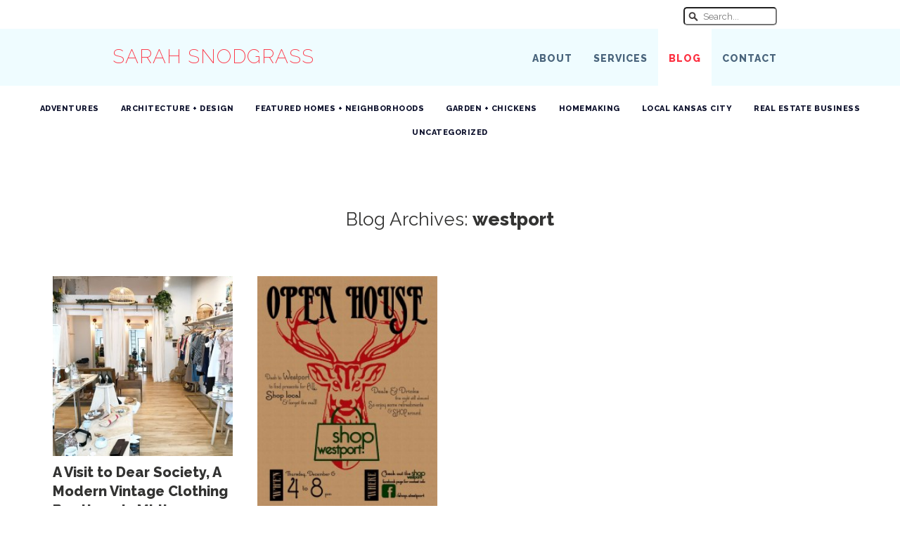

--- FILE ---
content_type: text/html; charset=UTF-8
request_url: https://sarahsnodgrass.com/blog/tag/westport/
body_size: 4898
content:
<!DOCTYPE html>
<!--[if lt IE 7]>      <html class="no-js lt-ie9 lt-ie8 lt-ie7"> <![endif]-->
<!--[if IE 7]>         <html class="no-js lt-ie9 lt-ie8"> <![endif]-->
<!--[if IE 8]>         <html class="no-js lt-ie9"> <![endif]-->
<!--[if gt IE 8]><!--> <html class="no-js"> <!--<![endif]-->
    <head>
        <meta charset="utf-8">
        <meta http-equiv="X-UA-Compatible" content="IE=edge">
        <title>westport | </title>
        <meta name="description" content="Last weekend, a friend and I went shopping at Dear Society, a modern vintage boutique located in Midtown Kansas City. Its the kind of place you can ..." />        <meta name="viewport" content="width=device-width, initial-scale=1">
		<link rel="profile" href="http://gmpg.org/xfn/11" />
		<meta property="twitter:account_id" content="33589132" />
		<link rel="pingback" href="https://sarahsnodgrass.com/blog/xmlrpc.php" />
		<link rel="stylesheet" href="https://sarahsnodgrass.com/blog/wp-content/themes/sarah2013/style.css" type="text/css" media="screen" />
        <script src="https://sarahsnodgrass.com/blog/wp-content/themes/sarah2013/js/vendor/modernizr-2.6.2.min.js"></script>
		<meta name='robots' content='max-image-preview:large' />
<link rel='dns-prefetch' href='//ajax.googleapis.com' />
<link rel='dns-prefetch' href='//s.w.org' />
<link rel="alternate" type="application/rss+xml" title="At Home in Kansas City with Sarah Snodgrass &raquo; westport Tag Feed" href="https://sarahsnodgrass.com/blog/tag/westport/feed/" />
<script type="text/javascript">
window._wpemojiSettings = {"baseUrl":"https:\/\/s.w.org\/images\/core\/emoji\/14.0.0\/72x72\/","ext":".png","svgUrl":"https:\/\/s.w.org\/images\/core\/emoji\/14.0.0\/svg\/","svgExt":".svg","source":{"concatemoji":"https:\/\/sarahsnodgrass.com\/blog\/wp-includes\/js\/wp-emoji-release.min.js?ver=6.0.11"}};
/*! This file is auto-generated */
!function(e,a,t){var n,r,o,i=a.createElement("canvas"),p=i.getContext&&i.getContext("2d");function s(e,t){var a=String.fromCharCode,e=(p.clearRect(0,0,i.width,i.height),p.fillText(a.apply(this,e),0,0),i.toDataURL());return p.clearRect(0,0,i.width,i.height),p.fillText(a.apply(this,t),0,0),e===i.toDataURL()}function c(e){var t=a.createElement("script");t.src=e,t.defer=t.type="text/javascript",a.getElementsByTagName("head")[0].appendChild(t)}for(o=Array("flag","emoji"),t.supports={everything:!0,everythingExceptFlag:!0},r=0;r<o.length;r++)t.supports[o[r]]=function(e){if(!p||!p.fillText)return!1;switch(p.textBaseline="top",p.font="600 32px Arial",e){case"flag":return s([127987,65039,8205,9895,65039],[127987,65039,8203,9895,65039])?!1:!s([55356,56826,55356,56819],[55356,56826,8203,55356,56819])&&!s([55356,57332,56128,56423,56128,56418,56128,56421,56128,56430,56128,56423,56128,56447],[55356,57332,8203,56128,56423,8203,56128,56418,8203,56128,56421,8203,56128,56430,8203,56128,56423,8203,56128,56447]);case"emoji":return!s([129777,127995,8205,129778,127999],[129777,127995,8203,129778,127999])}return!1}(o[r]),t.supports.everything=t.supports.everything&&t.supports[o[r]],"flag"!==o[r]&&(t.supports.everythingExceptFlag=t.supports.everythingExceptFlag&&t.supports[o[r]]);t.supports.everythingExceptFlag=t.supports.everythingExceptFlag&&!t.supports.flag,t.DOMReady=!1,t.readyCallback=function(){t.DOMReady=!0},t.supports.everything||(n=function(){t.readyCallback()},a.addEventListener?(a.addEventListener("DOMContentLoaded",n,!1),e.addEventListener("load",n,!1)):(e.attachEvent("onload",n),a.attachEvent("onreadystatechange",function(){"complete"===a.readyState&&t.readyCallback()})),(e=t.source||{}).concatemoji?c(e.concatemoji):e.wpemoji&&e.twemoji&&(c(e.twemoji),c(e.wpemoji)))}(window,document,window._wpemojiSettings);
</script>
<style type="text/css">
img.wp-smiley,
img.emoji {
	display: inline !important;
	border: none !important;
	box-shadow: none !important;
	height: 1em !important;
	width: 1em !important;
	margin: 0 0.07em !important;
	vertical-align: -0.1em !important;
	background: none !important;
	padding: 0 !important;
}
</style>
	<link rel='stylesheet' id='wp-block-library-css'  href='https://sarahsnodgrass.com/blog/wp-includes/css/dist/block-library/style.min.css?ver=6.0.11' type='text/css' media='all' />
<style id='global-styles-inline-css' type='text/css'>
body{--wp--preset--color--black: #000000;--wp--preset--color--cyan-bluish-gray: #abb8c3;--wp--preset--color--white: #ffffff;--wp--preset--color--pale-pink: #f78da7;--wp--preset--color--vivid-red: #cf2e2e;--wp--preset--color--luminous-vivid-orange: #ff6900;--wp--preset--color--luminous-vivid-amber: #fcb900;--wp--preset--color--light-green-cyan: #7bdcb5;--wp--preset--color--vivid-green-cyan: #00d084;--wp--preset--color--pale-cyan-blue: #8ed1fc;--wp--preset--color--vivid-cyan-blue: #0693e3;--wp--preset--color--vivid-purple: #9b51e0;--wp--preset--gradient--vivid-cyan-blue-to-vivid-purple: linear-gradient(135deg,rgba(6,147,227,1) 0%,rgb(155,81,224) 100%);--wp--preset--gradient--light-green-cyan-to-vivid-green-cyan: linear-gradient(135deg,rgb(122,220,180) 0%,rgb(0,208,130) 100%);--wp--preset--gradient--luminous-vivid-amber-to-luminous-vivid-orange: linear-gradient(135deg,rgba(252,185,0,1) 0%,rgba(255,105,0,1) 100%);--wp--preset--gradient--luminous-vivid-orange-to-vivid-red: linear-gradient(135deg,rgba(255,105,0,1) 0%,rgb(207,46,46) 100%);--wp--preset--gradient--very-light-gray-to-cyan-bluish-gray: linear-gradient(135deg,rgb(238,238,238) 0%,rgb(169,184,195) 100%);--wp--preset--gradient--cool-to-warm-spectrum: linear-gradient(135deg,rgb(74,234,220) 0%,rgb(151,120,209) 20%,rgb(207,42,186) 40%,rgb(238,44,130) 60%,rgb(251,105,98) 80%,rgb(254,248,76) 100%);--wp--preset--gradient--blush-light-purple: linear-gradient(135deg,rgb(255,206,236) 0%,rgb(152,150,240) 100%);--wp--preset--gradient--blush-bordeaux: linear-gradient(135deg,rgb(254,205,165) 0%,rgb(254,45,45) 50%,rgb(107,0,62) 100%);--wp--preset--gradient--luminous-dusk: linear-gradient(135deg,rgb(255,203,112) 0%,rgb(199,81,192) 50%,rgb(65,88,208) 100%);--wp--preset--gradient--pale-ocean: linear-gradient(135deg,rgb(255,245,203) 0%,rgb(182,227,212) 50%,rgb(51,167,181) 100%);--wp--preset--gradient--electric-grass: linear-gradient(135deg,rgb(202,248,128) 0%,rgb(113,206,126) 100%);--wp--preset--gradient--midnight: linear-gradient(135deg,rgb(2,3,129) 0%,rgb(40,116,252) 100%);--wp--preset--duotone--dark-grayscale: url('#wp-duotone-dark-grayscale');--wp--preset--duotone--grayscale: url('#wp-duotone-grayscale');--wp--preset--duotone--purple-yellow: url('#wp-duotone-purple-yellow');--wp--preset--duotone--blue-red: url('#wp-duotone-blue-red');--wp--preset--duotone--midnight: url('#wp-duotone-midnight');--wp--preset--duotone--magenta-yellow: url('#wp-duotone-magenta-yellow');--wp--preset--duotone--purple-green: url('#wp-duotone-purple-green');--wp--preset--duotone--blue-orange: url('#wp-duotone-blue-orange');--wp--preset--font-size--small: 13px;--wp--preset--font-size--medium: 20px;--wp--preset--font-size--large: 36px;--wp--preset--font-size--x-large: 42px;}.has-black-color{color: var(--wp--preset--color--black) !important;}.has-cyan-bluish-gray-color{color: var(--wp--preset--color--cyan-bluish-gray) !important;}.has-white-color{color: var(--wp--preset--color--white) !important;}.has-pale-pink-color{color: var(--wp--preset--color--pale-pink) !important;}.has-vivid-red-color{color: var(--wp--preset--color--vivid-red) !important;}.has-luminous-vivid-orange-color{color: var(--wp--preset--color--luminous-vivid-orange) !important;}.has-luminous-vivid-amber-color{color: var(--wp--preset--color--luminous-vivid-amber) !important;}.has-light-green-cyan-color{color: var(--wp--preset--color--light-green-cyan) !important;}.has-vivid-green-cyan-color{color: var(--wp--preset--color--vivid-green-cyan) !important;}.has-pale-cyan-blue-color{color: var(--wp--preset--color--pale-cyan-blue) !important;}.has-vivid-cyan-blue-color{color: var(--wp--preset--color--vivid-cyan-blue) !important;}.has-vivid-purple-color{color: var(--wp--preset--color--vivid-purple) !important;}.has-black-background-color{background-color: var(--wp--preset--color--black) !important;}.has-cyan-bluish-gray-background-color{background-color: var(--wp--preset--color--cyan-bluish-gray) !important;}.has-white-background-color{background-color: var(--wp--preset--color--white) !important;}.has-pale-pink-background-color{background-color: var(--wp--preset--color--pale-pink) !important;}.has-vivid-red-background-color{background-color: var(--wp--preset--color--vivid-red) !important;}.has-luminous-vivid-orange-background-color{background-color: var(--wp--preset--color--luminous-vivid-orange) !important;}.has-luminous-vivid-amber-background-color{background-color: var(--wp--preset--color--luminous-vivid-amber) !important;}.has-light-green-cyan-background-color{background-color: var(--wp--preset--color--light-green-cyan) !important;}.has-vivid-green-cyan-background-color{background-color: var(--wp--preset--color--vivid-green-cyan) !important;}.has-pale-cyan-blue-background-color{background-color: var(--wp--preset--color--pale-cyan-blue) !important;}.has-vivid-cyan-blue-background-color{background-color: var(--wp--preset--color--vivid-cyan-blue) !important;}.has-vivid-purple-background-color{background-color: var(--wp--preset--color--vivid-purple) !important;}.has-black-border-color{border-color: var(--wp--preset--color--black) !important;}.has-cyan-bluish-gray-border-color{border-color: var(--wp--preset--color--cyan-bluish-gray) !important;}.has-white-border-color{border-color: var(--wp--preset--color--white) !important;}.has-pale-pink-border-color{border-color: var(--wp--preset--color--pale-pink) !important;}.has-vivid-red-border-color{border-color: var(--wp--preset--color--vivid-red) !important;}.has-luminous-vivid-orange-border-color{border-color: var(--wp--preset--color--luminous-vivid-orange) !important;}.has-luminous-vivid-amber-border-color{border-color: var(--wp--preset--color--luminous-vivid-amber) !important;}.has-light-green-cyan-border-color{border-color: var(--wp--preset--color--light-green-cyan) !important;}.has-vivid-green-cyan-border-color{border-color: var(--wp--preset--color--vivid-green-cyan) !important;}.has-pale-cyan-blue-border-color{border-color: var(--wp--preset--color--pale-cyan-blue) !important;}.has-vivid-cyan-blue-border-color{border-color: var(--wp--preset--color--vivid-cyan-blue) !important;}.has-vivid-purple-border-color{border-color: var(--wp--preset--color--vivid-purple) !important;}.has-vivid-cyan-blue-to-vivid-purple-gradient-background{background: var(--wp--preset--gradient--vivid-cyan-blue-to-vivid-purple) !important;}.has-light-green-cyan-to-vivid-green-cyan-gradient-background{background: var(--wp--preset--gradient--light-green-cyan-to-vivid-green-cyan) !important;}.has-luminous-vivid-amber-to-luminous-vivid-orange-gradient-background{background: var(--wp--preset--gradient--luminous-vivid-amber-to-luminous-vivid-orange) !important;}.has-luminous-vivid-orange-to-vivid-red-gradient-background{background: var(--wp--preset--gradient--luminous-vivid-orange-to-vivid-red) !important;}.has-very-light-gray-to-cyan-bluish-gray-gradient-background{background: var(--wp--preset--gradient--very-light-gray-to-cyan-bluish-gray) !important;}.has-cool-to-warm-spectrum-gradient-background{background: var(--wp--preset--gradient--cool-to-warm-spectrum) !important;}.has-blush-light-purple-gradient-background{background: var(--wp--preset--gradient--blush-light-purple) !important;}.has-blush-bordeaux-gradient-background{background: var(--wp--preset--gradient--blush-bordeaux) !important;}.has-luminous-dusk-gradient-background{background: var(--wp--preset--gradient--luminous-dusk) !important;}.has-pale-ocean-gradient-background{background: var(--wp--preset--gradient--pale-ocean) !important;}.has-electric-grass-gradient-background{background: var(--wp--preset--gradient--electric-grass) !important;}.has-midnight-gradient-background{background: var(--wp--preset--gradient--midnight) !important;}.has-small-font-size{font-size: var(--wp--preset--font-size--small) !important;}.has-medium-font-size{font-size: var(--wp--preset--font-size--medium) !important;}.has-large-font-size{font-size: var(--wp--preset--font-size--large) !important;}.has-x-large-font-size{font-size: var(--wp--preset--font-size--x-large) !important;}
</style>
<script type='text/javascript' src='https://ajax.googleapis.com/ajax/libs/jquery/1.10.2/jquery.min.js' id='jquery-js'></script>
<link rel="https://api.w.org/" href="https://sarahsnodgrass.com/wp-json/" /><link rel="alternate" type="application/json" href="https://sarahsnodgrass.com/wp-json/wp/v2/tags/505" /><link rel="EditURI" type="application/rsd+xml" title="RSD" href="https://sarahsnodgrass.com/blog/xmlrpc.php?rsd" />
<link rel="wlwmanifest" type="application/wlwmanifest+xml" href="https://sarahsnodgrass.com/blog/wp-includes/wlwmanifest.xml" /> 
<meta name="generator" content="WordPress 6.0.11" />
 
    </head>
    <body class="archive tag tag-westport tag-505">
		<div id="fb-root"></div>
		<script>(function(d, s, id) {
		  var js, fjs = d.getElementsByTagName(s)[0];
		  if (d.getElementById(id)) return;
		  js = d.createElement(s); js.id = id;
		  js.src = "//connect.facebook.net/en_US/all.js#xfbml=1&appId=156871254522051";
		  fjs.parentNode.insertBefore(js, fjs);
		}(document, 'script', 'facebook-jssdk'));</script>
        <!--[if lt IE 7]>
            <p class="browsehappy">You are using an <strong>outdated</strong> browser. Please <a href="http://browsehappy.com/">upgrade your browser</a> to improve your experience.</p>
        <![endif]-->
			<div id="#masthead">
<nav>
	<div id="topnav">
	<div class="clearfix topnav-content">
	<ul>
		<li class="search">
			<form action="/" method="get">
	<input class="search-input" placeholder="Search..." type="text" value="" name="s" id="search">
</form>		</li>
	</ul>
	</div><!--/topnav-content-->
	</div><!--/main-nav-->
	
	<div id="mainav">
	<div class="clearfix mainav-content">
	<p id="logo-title"><a href="/">Sarah Snodgrass</a></p>
	<div class="mainmenu-wrap">
	<ul>
		<li><a class="nav-about" href="/about">About</a></li>
		<li><a class="nav-services" href="/services">Services</a></li>
		<li><a class="nav-blog" href="/blog">Blog</a></li>
		<li><a class="nav-contact" href="/contact">Contact</a></li>
	<ul>
	</div><!--/mainmenu-wrap-->
	</div><!--/mainav-content-->
	</div><!--/mainav-->
</nav>
</div><!-- /masthead --><div class="clearfix container wide topnav">
	<nav class="blog-nav">
		<div class="menuwrap">
			<ul>
					<li class="cat-item cat-item-539"><a href="https://sarahsnodgrass.com/blog/category/adventures/">Adventures</a>
</li>
	<li class="cat-item cat-item-3"><a href="https://sarahsnodgrass.com/blog/category/architecture-design/">Architecture + Design</a>
</li>
	<li class="cat-item cat-item-7"><a href="https://sarahsnodgrass.com/blog/category/local-flavor/">Featured Homes + Neighborhoods</a>
</li>
	<li class="cat-item cat-item-523"><a href="https://sarahsnodgrass.com/blog/category/garden-2/">Garden + Chickens</a>
</li>
	<li class="cat-item cat-item-553"><a href="https://sarahsnodgrass.com/blog/category/homemaking/">Homemaking</a>
</li>
	<li class="cat-item cat-item-536"><a href="https://sarahsnodgrass.com/blog/category/kansas-city-2/">Local Kansas City</a>
</li>
	<li class="cat-item cat-item-8"><a href="https://sarahsnodgrass.com/blog/category/news/">Real Estate Business</a>
</li>
	<li class="cat-item cat-item-1"><a href="https://sarahsnodgrass.com/blog/category/uncategorized/">Uncategorized</a>
</li>
			</ul>
		</div>
	</nav>
</div><!-- /container -->

	<div class="clearfix container" id="main">
				
		<div class="clearfix" id="archives">
			<h2 class="page-title">Blog Archives: <span class="archive-title">westport</span></h2>
		
			<div id="archives-grid">
								 
				<div class="more-summary">
					<a href="https://sarahsnodgrass.com/blog/visit-dear-society-modern-vintage-clothing-boutique-midtown-kansas-city/" rel="bookmark" title="Permanent Link to A Visit to Dear Society, A Modern Vintage Clothing Boutique in Midtown Kansas City">
						<img width="300" height="300" src="https://sarahsnodgrass.com/blog/wp-content/uploads/2017/03/dearsociety-300x300.jpg" class="attachment-medium size-medium wp-post-image" alt="" srcset="https://sarahsnodgrass.com/blog/wp-content/uploads/2017/03/dearsociety-300x300.jpg 300w, https://sarahsnodgrass.com/blog/wp-content/uploads/2017/03/dearsociety-150x150.jpg 150w, https://sarahsnodgrass.com/blog/wp-content/uploads/2017/03/dearsociety-768x768.jpg 768w, https://sarahsnodgrass.com/blog/wp-content/uploads/2017/03/dearsociety-1024x1024.jpg 1024w" sizes="(max-width: 300px) 100vw, 300px" />					<h4>A Visit to Dear Society, A Modern Vintage Clothing Boutique in Midtown Kansas City</h4>
					<p>Last weekend, a friend and I went shopping at Dear Society, a modern vintage boutique located in Midtown Kansas City. It&#8217;s the kind of place you can visit every week, always see something new and different, and always find at least three things you can&#8217;t live without. </p>
					</a>
				</div><!-- /more-summary -->
				 
				<div class="more-summary">
					<a href="https://sarahsnodgrass.com/blog/westport-holiday-open-house/" rel="bookmark" title="Permanent Link to Westport Holiday Open House">
						<img width="231" height="300" src="https://sarahsnodgrass.com/blog/wp-content/uploads/2012/12/31032_394220757325382_843986295_n-231x300.jpg" class="attachment-medium size-medium wp-post-image" alt="" loading="lazy" srcset="https://sarahsnodgrass.com/blog/wp-content/uploads/2012/12/31032_394220757325382_843986295_n-231x300.jpg 231w, https://sarahsnodgrass.com/blog/wp-content/uploads/2012/12/31032_394220757325382_843986295_n.jpg 742w" sizes="(max-width: 231px) 100vw, 231px" />					<h4>Westport Holiday Open House</h4>
					<p>Have you considered holiday shopping in Westport? This Thursday, participating Westport retailers are joining together for a Westport Open House featuring deals, tasty treats and contests. It should be a&#8230;</p>
					</a>
				</div><!-- /more-summary -->
								
		</div><!-- /archives-grid -->
			<div class="menuwrap topic-nav">
							</div><!-- /menu-wrap-->
					</div><!-- /archives -->	
	</div><!-- /container #main -->
	
	<div class="clearfix container">
		<nav class="blog-nav">
			<div class="menuwrap">
				<ul>
						<li class="cat-item cat-item-539"><a href="https://sarahsnodgrass.com/blog/category/adventures/">Adventures</a>
</li>
	<li class="cat-item cat-item-3"><a href="https://sarahsnodgrass.com/blog/category/architecture-design/">Architecture + Design</a>
</li>
	<li class="cat-item cat-item-7"><a href="https://sarahsnodgrass.com/blog/category/local-flavor/">Featured Homes + Neighborhoods</a>
</li>
	<li class="cat-item cat-item-523"><a href="https://sarahsnodgrass.com/blog/category/garden-2/">Garden + Chickens</a>
</li>
	<li class="cat-item cat-item-553"><a href="https://sarahsnodgrass.com/blog/category/homemaking/">Homemaking</a>
</li>
	<li class="cat-item cat-item-536"><a href="https://sarahsnodgrass.com/blog/category/kansas-city-2/">Local Kansas City</a>
</li>
	<li class="cat-item cat-item-8"><a href="https://sarahsnodgrass.com/blog/category/news/">Real Estate Business</a>
</li>
	<li class="cat-item cat-item-1"><a href="https://sarahsnodgrass.com/blog/category/uncategorized/">Uncategorized</a>
</li>
				</ul>
			</div>
		</nav>
	</div><!-- /container -->
	
	<div class="clearfix container" id="action">
		<div class="action-content">
			<p class="letstalk">Are you interested in buying or selling a home in the Kansas City area?</p>
			<p class="starthere"><a href="/contact">Start Here &#187;</a></p>
		</div><!-- action-content -->
	</div><!-- action -->
	
	<div class="clearfix container" id="footer">
		
		<div class="clearfix footer-content row1">
		
		<div class="footer-contact" itemscope itemtype="http://schema.org/RealEstateAgent">
			<ul>
				<li><span itemprop="name">Sarah Snodgrass</span>, Real Estate Agent</li>
				<li><span itemprop="brand">SEEK Real Estate</span>, <span itemscope itemtype="http://schema.org/PostalAddress"><span itemprop="addressLocality">Kansas City</span></span></li>
				<li><span itemprop="telephone">(816) 204-0851</span></li>
				<li><a href="mailto:sarahkc@gmail.com" itemprop="email">sarahkc@gmail.com</a></li>
			</ul>
		</div><!-- /footer-contact -->
		
		<div class="footer-social">
		<div class="menuwrap social">
			<ul>
				<li><a href="http://twitter.com/brooksidesarah"><img src="https://sarahsnodgrass.com/blog/wp-content/themes/sarah2013/img/twitter.svg" alt="Twitter"/></a></li>
				<li><a href="http://instagram.com/brooksidesarah"><img src="https://sarahsnodgrass.com/blog/wp-content/themes/sarah2013/img/instagram.svg" alt="Instagram"/></a></li>
				<li><a href="http://www.pinterest.com/bowsonshoes/"><img src="https://sarahsnodgrass.com/blog/wp-content/themes/sarah2013/img/pinterest.svg" alt="Pinterest"/></a></li>
				
				<li><a href="/feed"><img src="https://sarahsnodgrass.com/blog/wp-content/themes/sarah2013/img/rss.svg" alt="RSS"/></a></li>
			</ul>
		</div>
		
		<p class="foot-copyright">&copy; 2006 – 2026 Sarah Snodgrass</p>
		<p class="foot-copyright">Site design by <a href="http://snodgrasscreative.com">Snodgrass Creative</a></p>
		</div><!-- /footer-social -->
	</div><!--/row1 -->
		
	</div><!-- /#footer -->
	<!-- +1 button tag. -->
	<script type="text/javascript">
	  (function() {
	    var po = document.createElement('script'); po.type = 'text/javascript'; po.async = true;
	    po.src = 'https://apis.google.com/js/plusone.js';
	    var s = document.getElementsByTagName('script')[0]; s.parentNode.insertBefore(po, s);
	  })();
	</script>
<script src="https://ajax.googleapis.com/ajax/libs/jquery/1.12.4/jquery.min.js"></script>
        <script>window.jQuery || document.write('<script src="js/vendor/jquery-1.12.4.min.js"><\/script>')</script>
        <script src="https://sarahsnodgrass.com/blog/wp-content/themes/sarah2013/js/plugins.js"></script>
        <script src="https://sarahsnodgrass.com/blog/wp-content/themes/sarah2013/js/main.js"></script>
		 
    </body>
</html>
